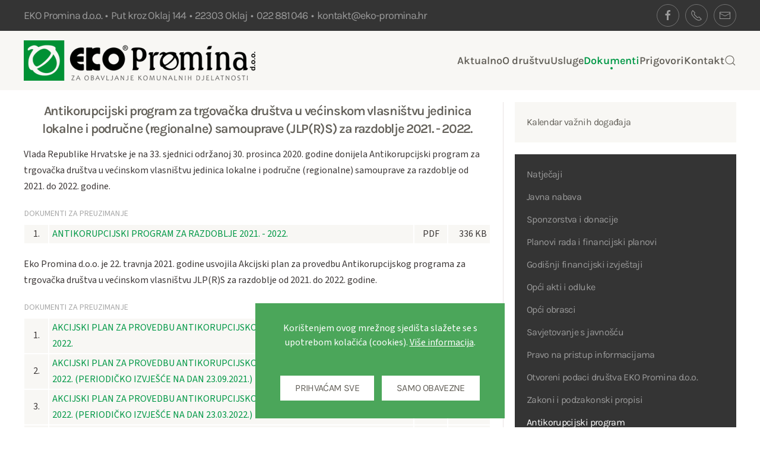

--- FILE ---
content_type: text/html; charset=utf-8
request_url: https://www.eko-promina.hr/dokumenti/antikorupcijski-program
body_size: 8431
content:
<!DOCTYPE html>
<html lang="hr-hr" dir="ltr">
    <head>
        <meta name="viewport" content="width=device-width, initial-scale=1">
        <link rel="icon" href="/images/01_slike/03_favicon/favicon.png" sizes="any">
                <link rel="apple-touch-icon" href="/images/01_slike/03_favicon/apple-touch-icon.png">
        <meta charset="utf-8" />
	<base href="https://www.eko-promina.hr/dokumenti/antikorupcijski-program" />
	<meta name="og:title" content="Antikorupcijski program" />
	<meta name="og:type" content="article" />
	<meta name="og:url" content="https://www.eko-promina.hr/dokumenti/antikorupcijski-program" />
	<meta name="og:site_name" content="EKO Promina d.o.o." />
	<meta name="generator" content="Joomla! - Open Source Content Management" />
	<title>EKO Promina d.o.o. - Antikorupcijski program</title>
	<link href="/dokumenti/antikorupcijski-program?format=feed&amp;type=rss" rel="alternate" type="application/rss+xml" title="RSS 2.0" />
	<link href="/dokumenti/antikorupcijski-program?format=feed&amp;type=atom" rel="alternate" type="application/atom+xml" title="Atom 1.0" />
	<link href="https://www.eko-promina.hr/component/search/?Itemid=136&amp;format=opensearch" rel="search" title="Traži EKO Promina d.o.o." type="application/opensearchdescription+xml" />
	<link href="/templates/yootheme/css/theme.9.css?1767705616" rel="stylesheet" />
	<link href="/templates/yootheme/css/theme.update.css?4.0.7" rel="stylesheet" />
	<script src="/templates/yootheme/vendor/yootheme/theme-cookie/app/cookie.min.js?4.0.7" defer></script>
	<script src="/templates/yootheme/vendor/assets/uikit/dist/js/uikit.min.js?4.0.7"></script>
	<script src="/templates/yootheme/vendor/assets/uikit/dist/js/uikit-icons-kitchen-daily.min.js?4.0.7"></script>
	<script src="/templates/yootheme/js/theme.js?4.0.7"></script>
	<script src="/media/com_widgetkit/js/maps.js" defer></script>
	<script>
document.addEventListener('DOMContentLoaded', function() {
            Array.prototype.slice.call(document.querySelectorAll('a span[id^="cloak"]')).forEach(function(span) {
                span.innerText = span.textContent;
            });
        });
	</script>
	<script>(function(d){var s = d.createElement("script");s.setAttribute("data-account", "A3X86O5Y4q");s.setAttribute("src", "https://cdn.userway.org/widget.js");(d.body || d.head).appendChild(s);})(document)</script>
	<script>window.yootheme = window.yootheme || {}; var $theme = yootheme.theme = {"i18n":{"close":{"label":"Close"},"totop":{"label":"Back to top"},"marker":{"label":"Open"},"navbarToggleIcon":{"label":"Open menu"},"paginationPrevious":{"label":"Previous page"},"paginationNext":{"label":"Next page"},"searchIcon":{"toggle":"Open Search","submit":"Submit Search"},"slider":{"next":"Next slide","previous":"Previous slide","slideX":"Slide %s","slideLabel":"%s of %s"},"slideshow":{"next":"Next slide","previous":"Previous slide","slideX":"Slide %s","slideLabel":"%s of %s"},"lightboxPanel":{"next":"Next slide","previous":"Previous slide","slideLabel":"%s of %s","close":"Close"}},"cookie":{"mode":"consent","template":"<div class=\"tm-cookie-banner uk-notification uk-notification-bottom-center\">\n        <div class=\"uk-notification-message uk-notification-message-primary uk-panel\">\n\n            <p>Kori\u0161tenjem ovog mre\u017enog sjedi\u0161ta sla\u017eete se s upotrebom kola\u010di\u0107a (cookies). <a style=\"color: #fff; text-decoration: underline;\" href=\"dokumenti\/izjava-o-kolacicima\">Vi\u0161e informacija<\/a>. <br \/><br \/><\/p>\n            \n                        <p class=\"uk-margin-small-top\">\n\n                                <button type=\"button\" class=\"js-accept uk-button uk-button-default\" data-uk-toggle=\"target: !.uk-notification; animation: uk-animation-fade\">PRIHVA\u0106AM SVE<\/button>\n                \n                                <button type=\"button\" class=\"js-reject uk-button uk-button-default uk-margin-small-left\" data-uk-toggle=\"target: !.uk-notification; animation: uk-animation-fade\">SAMO OBAVEZNE<\/button>\n                \n            <\/p>\n            \n        <\/div>\n    <\/div>","position":"bottom"}};</script>

    </head>
    <body class="">

        <div class="uk-hidden-visually uk-notification uk-notification-top-left uk-width-auto">
            <div class="uk-notification-message">
                <a href="#tm-main">Skip to main content</a>
            </div>
        </div>
    
        
        
        <div class="tm-page">

                        


<header class="tm-header-mobile uk-hidden@m" uk-header>


        <div uk-sticky show-on-up animation="uk-animation-slide-top" cls-active="uk-navbar-sticky" sel-target=".uk-navbar-container">
    
        <div class="uk-navbar-container">

            <div class="uk-container uk-container-expand">
                <nav class="uk-navbar" uk-navbar="{&quot;container&quot;:&quot;.tm-header-mobile &gt; [uk-sticky]&quot;}">

                                        <div class="uk-navbar-left">

                                                    <a href="https://www.eko-promina.hr/" aria-label="Back to home" class="uk-logo uk-navbar-item">
    <picture>
<source type="image/webp" srcset="/templates/yootheme/cache/34/logo_v2-34310936.webp 280w, /templates/yootheme/cache/02/logo_v2-0218c0f5.webp 560w" sizes="(min-width: 280px) 280px">
<img alt loading="eager" src="/templates/yootheme/cache/a4/logo_v2-a498c51d.png" width="280" height="49">
</picture></a>
                        
                        
                    </div>
                    
                    
                                        <div class="uk-navbar-right">

                                                    
                        
                        <a uk-toggle href="#tm-dialog-mobile" class="uk-navbar-toggle">

        
        <div uk-navbar-toggle-icon></div>

        
    </a>

                    </div>
                    
                </nav>
            </div>

        </div>

        </div>
    



        <div id="tm-dialog-mobile" uk-offcanvas="container: true; overlay: true" mode="slide" flip>
        <div class="uk-offcanvas-bar uk-flex uk-flex-column">

                        <button class="uk-offcanvas-close uk-close-large" type="button" uk-close uk-toggle="cls: uk-close-large; mode: media; media: @s"></button>
            
                        <div class="uk-margin-auto-bottom">
                
<div class="uk-grid uk-child-width-1-1" uk-grid>    <div>
<div class="uk-panel _menu" id="module-91">

    
    
<ul class="uk-nav uk-nav-default">
    
	<li class="item-101 uk-parent"><a href="/"> Aktualno</a>
	<ul class="uk-nav-sub">

		<li class="item-103"><a href="/aktualno/novosti"> Novosti</a></li>
		<li class="item-104"><a href="/aktualno/obavijesti"> Obavijesti</a></li></ul></li>
	<li class="item-106 uk-parent"><a href="/o-drustvu/sluzbene-informacije"> O društvu</a>
	<ul class="uk-nav-sub">

		<li class="item-107"><a href="/o-drustvu/sluzbene-informacije"> Službene informacije</a></li>
		<li class="item-108"><a href="/o-drustvu/misija-i-vizija"> Misija i vizija</a></li>
		<li class="item-109"><a href="/o-drustvu/unutarnje-ustrojstvo"> Unutarnje ustrojstvo</a></li>
		<li class="item-145"><a href="/o-drustvu/skupstina-drustva"> Skupština društva</a></li>
		<li class="item-119"><a href="/kontakt"> Kontakt podaci</a></li>
		<li class="item-110"><a href="/kontakt"> Kako do nas</a></li></ul></li>
	<li class="item-122 uk-parent"><a href="/usluge"> Usluge</a>
	<ul class="uk-nav-sub">

		<li class="item-120"><a href="/usluge/prikupljanje-otpada"> Prikupljanje otpada</a></li>
		<li class="item-121"><a href="/usluge/upravljanje-grobljima"> Upravljanje grobljima</a></li>
		<li class="item-123"><a href="/usluge/odrzavanje-komunalne-infrastrukture"> Održavanje komunalne infrastrukture</a></li></ul></li>
	<li class="item-111 uk-active uk-parent"><a href="/dokumenti"> Dokumenti</a>
	<ul class="uk-nav-sub">

		<li class="item-112"><a href="/dokumenti/natjecaji"> Natječaji</a></li>
		<li class="item-113"><a href="/dokumenti/javna-nabava"> Javna nabava</a></li>
		<li class="item-124"><a href="/dokumenti/sponzorstva-i-donacije"> Sponzorstva i donacije</a></li>
		<li class="item-154"><a href="/dokumenti/planovi-rada-i-financijski-planovi"> Planovi rada i financijski planovi</a></li>
		<li class="item-125"><a href="/dokumenti/godisnji-financijski-izvjestaji"> Godišnji financijski izvještaji</a></li>
		<li class="item-142"><a href="/dokumenti/opci-akti-i-odluke"> Opći akti i odluke</a></li>
		<li class="item-144"><a href="/dokumenti/opci-obrasci"> Opći obrasci</a></li>
		<li class="item-143"><a href="/dokumenti/savjetovanje-s-javnoscu"> Savjetovanje s javnošću</a></li>
		<li class="item-114"><a href="/dokumenti/pravo-na-pristup-informacijama"> Pravo na pristup informacijama</a></li>
		<li class="item-148"><a href="/dokumenti/otvoreni-podaci-drustva-eko-promina-d-o-o"> Otvoreni podaci društva EKO Promina d.o.o.</a></li>
		<li class="item-137"><a href="/dokumenti/zakoni-i-podzakonski-propisi"> Zakoni i podzakonski propisi</a></li>
		<li class="item-136 uk-active"><a href="/dokumenti/antikorupcijski-program"> Antikorupcijski program</a></li>
		<li class="item-139"><a href="/dokumenti/zastita-osobnih-podataka"> Zaštita osobnih podataka</a></li>
		<li class="item-115"><a href="/dokumenti/digitalna-pristupacnost"> Digitalna pristupačnost</a></li>
		<li class="item-116"><a href="/dokumenti/izjava-o-kolacicima"> Izjava o kolačićima</a></li></ul></li>
	<li class="item-117"><a href="/prigovori"> Prigovori</a></li>
	<li class="item-118"><a href="/kontakt"> Kontakt</a></li></ul>

</div>
</div>    <div>
<div class="uk-panel" id="module-tm-4">

    
    

    <form id="search-tm-4" action="/dokumenti/antikorupcijski-program" method="post" role="search" class="uk-search uk-search-default uk-width-1-1"><span uk-search-icon></span><input name="searchword" placeholder="Pretraži" minlength="3" aria-label="Pretraži" type="search" class="uk-search-input"><input type="hidden" name="task" value="search"><input type="hidden" name="option" value="com_search"><input type="hidden" name="Itemid" value="136"></form>






</div>
</div>    <div>
<div class="uk-panel" id="module-tm-6">

    
    <ul class="uk-flex-inline uk-flex-middle uk-flex-nowrap uk-grid-small" uk-grid>                    <li><a href="https://web.facebook.com/ekoprominaoklaj" class="uk-preserve-width uk-icon-button" rel="noreferrer" target="_blank"><span uk-icon="icon: facebook;"></span></a></li>
                    <li><a href="tel:+38522881046" class="uk-preserve-width uk-icon-button" rel="noreferrer" target="_blank"><span uk-icon="icon: receiver;"></span></a></li>
                    <li><a href="mailto:kontakt@eko-promina.hr" class="uk-preserve-width uk-icon-button" rel="noreferrer" target="_blank"><span uk-icon="icon: mail;"></span></a></li>
            </ul>
</div>
</div></div>
            </div>
            
            
        </div>
    </div>
    
    
    

</header>



<div class="tm-toolbar tm-toolbar-default uk-visible@m">
    <div class="uk-container uk-flex uk-flex-middle uk-container-large">

                <div>
            <div class="uk-grid-medium uk-child-width-auto uk-flex-middle" uk-grid="margin: uk-margin-small-top">

                                <div>
<div class="uk-panel" id="module-96">

    
    
<div class="uk-margin-remove-last-child custom" ><h4 style="font-size: 18px; color: #999; font-weight: 400;">EKO Promina d.o.o.  •  Put kroz Oklaj 144  •  22303 Oklaj  •  022 881 046  •  <a style="color: inherit;" href="mailto:kontakt@eko-promina.hr">kontakt@eko-promina.hr</a></h4></div>

</div>
</div>
                
                
            </div>
        </div>
        
                <div class="uk-margin-auto-left">
            <div class="uk-grid-medium uk-child-width-auto uk-flex-middle" uk-grid="margin: uk-margin-small-top">
                <div>
<div class="uk-panel" id="module-tm-5">

    
    <ul class="uk-flex-inline uk-flex-middle uk-flex-nowrap uk-grid-small" uk-grid>                    <li><a href="https://web.facebook.com/ekoprominaoklaj" class="uk-preserve-width uk-icon-button" rel="noreferrer" target="_blank"><span uk-icon="icon: facebook; width: 20; height: 20;"></span></a></li>
                    <li><a href="tel:+38522881046" class="uk-preserve-width uk-icon-button" rel="noreferrer" target="_blank"><span uk-icon="icon: receiver; width: 20; height: 20;"></span></a></li>
                    <li><a href="mailto:kontakt@eko-promina.hr" class="uk-preserve-width uk-icon-button" rel="noreferrer" target="_blank"><span uk-icon="icon: mail; width: 20; height: 20;"></span></a></li>
            </ul>
</div>
</div>
            </div>
        </div>
        
    </div>
</div>

<header class="tm-header uk-visible@m" uk-header>



        <div uk-sticky media="@m" show-on-up animation="uk-animation-slide-top" cls-active="uk-navbar-sticky" sel-target=".uk-navbar-container">
    
        <div class="uk-navbar-container">

            <div class="uk-container uk-container-large">
                <nav class="uk-navbar" uk-navbar="{&quot;align&quot;:&quot;left&quot;,&quot;container&quot;:&quot;.tm-header &gt; [uk-sticky]&quot;,&quot;boundary&quot;:&quot;.tm-header .uk-navbar-container&quot;}">

                                        <div class="uk-navbar-left">

                                                    <a href="https://www.eko-promina.hr/" aria-label="Back to home" class="uk-logo uk-navbar-item">
    <picture>
<source type="image/webp" srcset="/templates/yootheme/cache/74/logo_v2-74a831c5.webp 390w, /templates/yootheme/cache/58/logo_v2-5801da6d.webp 600w" sizes="(min-width: 390px) 390px">
<img alt loading="eager" src="/templates/yootheme/cache/e4/logo_v2-e401fdee.png" width="390" height="68">
</picture></a>
                        
                        
                        
                    </div>
                    
                    
                                        <div class="uk-navbar-right">

                                                    
<ul class="uk-navbar-nav" id="module-1">
    
	<li class="item-101 uk-parent"><a href="/"> Aktualno</a>
	<div class="uk-navbar-dropdown"><div><ul class="uk-nav uk-navbar-dropdown-nav">

		<li class="item-103"><a href="/aktualno/novosti"> Novosti</a></li>
		<li class="item-104"><a href="/aktualno/obavijesti"> Obavijesti</a></li></ul></div></div></li>
	<li class="item-106 uk-parent"><a href="/o-drustvu/sluzbene-informacije"> O društvu</a>
	<div class="uk-navbar-dropdown"><div><ul class="uk-nav uk-navbar-dropdown-nav">

		<li class="item-107"><a href="/o-drustvu/sluzbene-informacije"> Službene informacije</a></li>
		<li class="item-108"><a href="/o-drustvu/misija-i-vizija"> Misija i vizija</a></li>
		<li class="item-109"><a href="/o-drustvu/unutarnje-ustrojstvo"> Unutarnje ustrojstvo</a></li>
		<li class="item-145"><a href="/o-drustvu/skupstina-drustva"> Skupština društva</a></li>
		<li class="item-119"><a href="/kontakt"> Kontakt podaci</a></li>
		<li class="item-110"><a href="/kontakt"> Kako do nas</a></li></ul></div></div></li>
	<li class="item-122 uk-parent"><a href="/usluge"> Usluge</a>
	<div class="uk-navbar-dropdown"><div><ul class="uk-nav uk-navbar-dropdown-nav">

		<li class="item-120"><a href="/usluge/prikupljanje-otpada"> Prikupljanje otpada</a></li>
		<li class="item-121"><a href="/usluge/upravljanje-grobljima"> Upravljanje grobljima</a></li>
		<li class="item-123"><a href="/usluge/odrzavanje-komunalne-infrastrukture"> Održavanje komunalne infrastrukture</a></li></ul></div></div></li>
	<li class="item-111 uk-active uk-parent"><a href="/dokumenti"> Dokumenti</a>
	<div class="uk-navbar-dropdown"><div><ul class="uk-nav uk-navbar-dropdown-nav">

		<li class="item-112"><a href="/dokumenti/natjecaji"> Natječaji</a></li>
		<li class="item-113"><a href="/dokumenti/javna-nabava"> Javna nabava</a></li>
		<li class="item-124"><a href="/dokumenti/sponzorstva-i-donacije"> Sponzorstva i donacije</a></li>
		<li class="item-154"><a href="/dokumenti/planovi-rada-i-financijski-planovi"> Planovi rada i financijski planovi</a></li>
		<li class="item-125"><a href="/dokumenti/godisnji-financijski-izvjestaji"> Godišnji financijski izvještaji</a></li>
		<li class="item-142"><a href="/dokumenti/opci-akti-i-odluke"> Opći akti i odluke</a></li>
		<li class="item-144"><a href="/dokumenti/opci-obrasci"> Opći obrasci</a></li>
		<li class="item-143"><a href="/dokumenti/savjetovanje-s-javnoscu"> Savjetovanje s javnošću</a></li>
		<li class="item-114"><a href="/dokumenti/pravo-na-pristup-informacijama"> Pravo na pristup informacijama</a></li>
		<li class="item-148"><a href="/dokumenti/otvoreni-podaci-drustva-eko-promina-d-o-o"> Otvoreni podaci društva EKO Promina d.o.o.</a></li>
		<li class="item-137"><a href="/dokumenti/zakoni-i-podzakonski-propisi"> Zakoni i podzakonski propisi</a></li>
		<li class="item-136 uk-active"><a href="/dokumenti/antikorupcijski-program"> Antikorupcijski program</a></li>
		<li class="item-139"><a href="/dokumenti/zastita-osobnih-podataka"> Zaštita osobnih podataka</a></li>
		<li class="item-115"><a href="/dokumenti/digitalna-pristupacnost"> Digitalna pristupačnost</a></li>
		<li class="item-116"><a href="/dokumenti/izjava-o-kolacicima"> Izjava o kolačićima</a></li></ul></div></div></li>
	<li class="item-117"><a href="/prigovori"> Prigovori</a></li>
	<li class="item-118"><a href="/kontakt"> Kontakt</a></li></ul>

                        
                                                    

    <a class="uk-navbar-toggle" id="module-tm-3" href="#search-tm-3-modal" uk-search-icon uk-toggle></a>

    <div id="search-tm-3-modal" class="uk-modal-full" uk-modal="container: true">
        <div class="uk-modal-dialog uk-flex uk-flex-center uk-flex-middle" uk-height-viewport>
            <button class="uk-modal-close-full uk-close-large" type="button" uk-close uk-toggle="cls: uk-modal-close-full uk-close-large uk-modal-close-default; mode: media; media: @s"></button>
            <div class="uk-search uk-search-large">
                <form id="search-tm-3" action="/dokumenti/antikorupcijski-program" method="post" role="search" class="uk-search uk-search-large"><input name="searchword" placeholder="Pretraži" minlength="3" aria-label="Pretraži" type="search" class="uk-search-input uk-text-center" autofocus><input type="hidden" name="task" value="search"><input type="hidden" name="option" value="com_search"><input type="hidden" name="Itemid" value="136"></form>            </div>
        </div>
    </div>







                        
                    </div>
                    
                </nav>
            </div>

        </div>

        </div>
    







</header>

            
            

            <main id="tm-main"  class="tm-main uk-section uk-section-default" uk-height-viewport="expand: true">

                                <div class="uk-container uk-container-large">

                    
                    <div class="uk-grid uk-grid-large uk-grid-divider" uk-grid>
                        <div class="uk-width-expand@m">

                    
                            
                
                <div id="system-message-container" data-messages="[]">
</div>

                





    <div  uk-grid class="uk-child-width-1-1">
                <div>
<article id="article-36" class="uk-article" data-permalink="https://www.eko-promina.hr/dokumenti/antikorupcijski-program/36-antikorupcijski-program-za-trgovacka-drustva-u-vecinskom-vlasnistvu-jedinica-lokalne-i-podrucne-regionalne-samouprave-jlp-r-s-za-razdoblje-2021-2022" typeof="Article" vocab="https://schema.org/">

    <meta property="name" content="Antikorupcijski program za trgovačka društva u većinskom vlasništvu jedinica lokalne i područne (regionalne) samouprave (JLP(R)S) za razdoblje 2021. - 2022.">
    <meta property="author" typeof="Person" content="Super User">
    <meta property="dateModified" content="2025-07-11T09:37:28+02:00">
    <meta property="datePublished" content="2021-03-24T13:38:11+01:00">
    <meta class="uk-margin-remove-adjacent" property="articleSection" content="Antikorupcijski program">

            
    
        
                    <h2 property="headline" class="uk-margin-medium-top uk-margin-remove-bottom uk-text-center uk-h3">
                <a href="/dokumenti/antikorupcijski-program/36-antikorupcijski-program-za-trgovacka-drustva-u-vecinskom-vlasnistvu-jedinica-lokalne-i-podrucne-regionalne-samouprave-jlp-r-s-za-razdoblje-2021-2022" class="uk-link-reset">Antikorupcijski program za trgovačka društva u većinskom vlasništvu jedinica lokalne i područne (regionalne) samouprave (JLP(R)S) za razdoblje 2021. - 2022.</a>            </h2>
        
                        
        
        
        
                <div  class="uk-margin-medium-top" property="text">

            
                            <p>Vlada Republike Hrvatske je na 33. sjednici održanoj 30. prosinca 2020. godine donijela Antikorupcijski program za trgovačka društva u većinskom vlasništvu jedinica lokalne i područne (regionalne) samouprave za razdoblje od 2021. do 2022. godine.</p>
<table class="privitak_table">
<tbody>
<tr>
<td class="privitak_td_dokumenti_za_preuzimanje" colspan="4">DOKUMENTI ZA PREUZIMANJE</td>
</tr>
<tr>
<td class="privitak_td_redni_broj">1.</td>
<td class="privitak_td_poveznica"><a class="privitak_a" href="/images/09_antikorupcijski_program/2021/03_24/Antikorupcijski_program_za_razdoblje_2021_2022.pdf" target="_blank" rel="noopener noreferrer">ANTIKORUPCIJSKI PROGRAM ZA RAZDOBLJE 2021. - 2022.</a></td>
<td class="privitak_td_tip_dokumenta">PDF</td>
<td class="privitak_td_velicina">336 KB</td>
</tr>
</tbody>
</table>
<p>Eko Promina d.o.o. je 22. travnja 2021. godine usvojila Akcijski plan za provedbu Antikorupcijskog programa za trgovačka društva u većinskom vlasništvu JLP(R)S za razdoblje od 2021. do 2022. godine.</p>
<table class="privitak_table">
<tbody>
<tr>
<td class="privitak_td_dokumenti_za_preuzimanje" colspan="4">DOKUMENTI ZA PREUZIMANJE</td>
</tr>
<tr>
<td class="privitak_td_redni_broj">1.</td>
<td class="privitak_td_poveznica"><a class="privitak_a" href="/images/09_antikorupcijski_program/2021/04_22/Akcijski_plan_za_provedbu_antikorupcijskog_programa_za_razdoblje_od_2021_do_2022.pdf" target="_blank" rel="noopener noreferrer">AKCIJSKI PLAN ZA PROVEDBU ANTIKORUPCIJSKOG PROGRAMA ZA RAZDOBLJE 2021. - 2022.</a></td>
<td class="privitak_td_tip_dokumenta">PDF</td>
<td class="privitak_td_velicina">286 KB</td>
</tr>
<tr>
<td class="privitak_td_redni_broj">2.</td>
<td class="privitak_td_poveznica"><a class="privitak_a" href="/images/09_antikorupcijski_program/2021/09_23/Akcijski_plan_za_provedbu_antikorupcijskog_programa_za_razdoblje_od_2021_do_2022_periodicko_izvjesce_23092021.pdf" target="_blank" rel="noopener noreferrer">AKCIJSKI PLAN ZA PROVEDBU ANTIKORUPCIJSKOG PROGRAMA ZA RAZDOBLJE 2021. - 2022. (PERIODIČKO IZVJEŠĆE NA DAN 23.09.2021.)</a></td>
<td class="privitak_td_tip_dokumenta">PDF</td>
<td class="privitak_td_velicina">292 KB</td>
</tr>
<tr>
<td class="privitak_td_redni_broj">3.</td>
<td class="privitak_td_poveznica"><a class="privitak_a" href="/images/09_antikorupcijski_program/2022/03_23/Akcijski_plan_za_provedbu_antikorupcijskog_programa_za_razdoblje_od_2021_do_2022_Periodicko_izvjesce_23032022.pdf" target="_blank" rel="noopener noreferrer">AKCIJSKI PLAN ZA PROVEDBU ANTIKORUPCIJSKOG PROGRAMA ZA RAZDOBLJE 2021. - 2022. (PERIODIČKO IZVJEŠĆE NA DAN 23.03.2022.)</a></td>
<td class="privitak_td_tip_dokumenta">PDF</td>
<td class="privitak_td_velicina">302 KB</td>
</tr>
<tr>
<td class="privitak_td_redni_broj">4.</td>
<td class="privitak_td_poveznica"><a class="privitak_a" href="/images/09_antikorupcijski_program/2022/09_27/Akcijski_plan_za_provedbu_antikorupcijskog_programa_za_razdoblje_od_2021_do_2022_Periodicko_izvjesce_27092022.pdf" target="_blank" rel="noopener noreferrer">AKCIJSKI PLAN ZA PROVEDBU ANTIKORUPCIJSKOG PROGRAMA ZA RAZDOBLJE 2021. - 2022. (PERIODIČKO IZVJEŠĆE NA DAN 27.09.2022.) </a></td>
<td class="privitak_td_tip_dokumenta">PDF</td>
<td class="privitak_td_velicina">308 KB</td>
</tr>
<tr>
<td class="privitak_td_redni_broj">5.</td>
<td class="privitak_td_poveznica"><a class="privitak_a" href="/images/09_antikorupcijski_program/2025/07_09/Akcijski_plan_za_provedbu_antikorupcijskog_programa_za_razdoblje_od_2025_do_2027.docx" target="_blank" rel="noopener noreferrer">AKCIJSKI PLAN ZA PROVEDBU ANTIKORUPCIJSKOG PROGRAMA ZA RAZDOBLJE 2025. - 2027. (WORD)</a></td>
<td class="privitak_td_tip_dokumenta">DOCX</td>
<td class="privitak_td_velicina">38 KB</td>
</tr>
<tr>
<td class="privitak_td_redni_broj">6.</td>
<td class="privitak_td_poveznica"><a class="privitak_a" href="/images/09_antikorupcijski_program/2025/07_09/Akcijski_plan_za_provedbu_antikorupcijskog_programa_za_razdoblje_od_2025_do_2027.pdf" target="_blank" rel="noopener noreferrer">AKCIJSKI PLAN ZA PROVEDBU ANTIKORUPCIJSKOG PROGRAMA ZA RAZDOBLJE 2025. - 2027. (PDF)</a></td>
<td class="privitak_td_tip_dokumenta">PDF</td>
<td class="privitak_td_velicina">297 KB</td>
</tr>
<tr>
<td class="privitak_td_redni_broj">7.</td>
<td class="privitak_td_poveznica"><a class="privitak_a" href="/images/09_antikorupcijski_program/2025/07_11/Akcijski_plan_za_provedbu_antikorupcijskog_programa_za_razdoblje_od_2025_do_2027_Periodicko_izvjesce_11072025.docx" target="_blank" rel="noopener noreferrer">AKCIJSKI PLAN ZA PROVEDBU ANTIKORUPCIJSKOG PROGRAMA ZA RAZDOBLJE OD 2025. DO 2027. (PERIODIČKO IZVJEŠĆE NA DAN 11. 7. 2025.) (WORD)</a></td>
<td class="privitak_td_tip_dokumenta">DOCX</td>
<td class="privitak_td_velicina">43 KB</td>
</tr>
<tr>
<td class="privitak_td_redni_broj">8.</td>
<td class="privitak_td_poveznica"><a class="privitak_a" href="/images/09_antikorupcijski_program/2025/07_11/Akcijski_plan_za_provedbu_antikorupcijskog_programa_za_razdoblje_od_2025_do_2027_Periodicko_izvjesce_11072025.pdf" target="_blank" rel="noopener noreferrer">AKCIJSKI PLAN ZA PROVEDBU ANTIKORUPCIJSKOG PROGRAMA ZA RAZDOBLJE OD 2025. DO 2027. (PERIODIČKO IZVJEŠĆE NA DAN 11. 7. 2025.) (PDF)</a></td>
<td class="privitak_td_tip_dokumenta">PDF</td>
<td class="privitak_td_velicina">302 KB</td>
</tr>
</tbody>
</table>
<h5 class="uk-h5 uk-heading-bullet">Potvrda o pohađanju jednodnevnog programa = Sprječavanje korupcije i antikorupcijski mehanizam u RH – online edukacija</h5>
<table class="privitak_table">
<tbody>
<tr>
<td class="privitak_td_dokumenti_za_preuzimanje" colspan="4">DOKUMENTI ZA PREUZIMANJE</td>
</tr>
<tr>
<td class="privitak_td_redni_broj">1.</td>
<td class="privitak_td_poveznica"><a class="privitak_a" href="/images/09_antikorupcijski_program/2023/05_17/Drzavna_skola_za_javnu_upravu_Potvrda_o_edukaciji_Sprjecavanje_korupcije_i_antikorupcijski_mehanizam_u_RH.pdf" target="_blank" rel="noopener noreferrer">POTVRDA (PDF)</a></td>
<td class="privitak_td_tip_dokumenta">PDF</td>
<td class="privitak_td_velicina">805 KB</td>
</tr>
</tbody>
</table>            
        </div>
        
        
        
        
        
        
        
    
</article>
</div>
            </div>





                
                                                </div>

                        
<aside id="tm-sidebar" class="tm-sidebar uk-width-1-3@m">
    
<div class="uk-grid uk-child-width-1-1" uk-grid>    <div>
<div class="uk-card uk-card-body uk-card-default" id="module-98">

    
    
<ul class="uk-nav uk-nav-default">
    
	<li class="item-161"><a href="/dokumenti/antikorupcijski-program/kalendar-vaznih-dogadaja"> Kalendar važnih događaja</a></li></ul>

</div>
</div>    <div>
<div class="uk-card uk-card-body uk-card-secondary" id="module-93">

    
    
<ul class="uk-nav uk-nav-default">
    
	<li class="item-112"><a href="/dokumenti/natjecaji"> Natječaji</a></li>
	<li class="item-113"><a href="/dokumenti/javna-nabava"> Javna nabava</a></li>
	<li class="item-124"><a href="/dokumenti/sponzorstva-i-donacije"> Sponzorstva i donacije</a></li>
	<li class="item-154"><a href="/dokumenti/planovi-rada-i-financijski-planovi"> Planovi rada i financijski planovi</a></li>
	<li class="item-125"><a href="/dokumenti/godisnji-financijski-izvjestaji"> Godišnji financijski izvještaji</a></li>
	<li class="item-142"><a href="/dokumenti/opci-akti-i-odluke"> Opći akti i odluke</a></li>
	<li class="item-144"><a href="/dokumenti/opci-obrasci"> Opći obrasci</a></li>
	<li class="item-143"><a href="/dokumenti/savjetovanje-s-javnoscu"> Savjetovanje s javnošću</a></li>
	<li class="item-114"><a href="/dokumenti/pravo-na-pristup-informacijama"> Pravo na pristup informacijama</a></li>
	<li class="item-148"><a href="/dokumenti/otvoreni-podaci-drustva-eko-promina-d-o-o"> Otvoreni podaci društva EKO Promina d.o.o.</a></li>
	<li class="item-137"><a href="/dokumenti/zakoni-i-podzakonski-propisi"> Zakoni i podzakonski propisi</a></li>
	<li class="item-136 uk-active"><a href="/dokumenti/antikorupcijski-program"> Antikorupcijski program</a></li>
	<li class="item-139"><a href="/dokumenti/zastita-osobnih-podataka"> Zaštita osobnih podataka</a></li>
	<li class="item-115"><a href="/dokumenti/digitalna-pristupacnost"> Digitalna pristupačnost</a></li>
	<li class="item-116"><a href="/dokumenti/izjava-o-kolacicima"> Izjava o kolačićima</a></li></ul>

</div>
</div>    <div>
<div class="uk-card uk-card-body uk-card-primary uk-text-left tm-child-list" id="module-95">

    
        <h3 class="uk-h3 uk-heading-divider">

                Aktualno        
        </h3>

    
    <ul class="category-module mod-list">
						<li>
									<a class="mod-articles-category-title " href="/aktualno/obavijesti/219-do-daljnjega-obustavljeno-prikupljanje-elektricnog-i-elektronickog-otpada">Do daljnjega obustavljeno prikupljanje električnog i elektroničkog otpada</a>
				
				
				
				
									<span class="mod-articles-category-date">
						(01.08.2025.)					</span>
				
				
				
							</li>
					<li>
									<a class="mod-articles-category-title " href="/aktualno/novosti/211-dan-planeta-zemlje-2025-godine-nasa-snaga-nas-planet">Dan planeta Zemlje 2025. godine - Naša snaga, naš planet</a>
				
				
				
				
									<span class="mod-articles-category-date">
						(22.04.2025.)					</span>
				
				
				
							</li>
					<li>
									<a class="mod-articles-category-title " href="/aktualno/obavijesti/202-obavijest-korisnicima-koji-ne-razvrstavaju-pravilno-otpad">Obavijest korisnicima koji ne razvrstavaju pravilno otpad</a>
				
				
				
				
									<span class="mod-articles-category-date">
						(15.01.2025.)					</span>
				
				
				
							</li>
					<li>
									<a class="mod-articles-category-title " href="/aktualno/obavijesti/187-priopcenje-stanovnicima-opcine-promina-povodom-nepropisnog-odlaganja-komunalnog-otpada">Priopćenje stanovnicima Općine Promina povodom nepropisnog odlaganja komunalnog otpada</a>
				
				
				
				
									<span class="mod-articles-category-date">
						(23.07.2024.)					</span>
				
				
				
							</li>
					<li>
									<a class="mod-articles-category-title " href="/aktualno/obavijesti/184-obavijest-korisnicima-o-primjeni-novog-cjenika-usluge-prikupljanja-mijesanog-komunalnog-otpada-2">Obavijest korisnicima o primjeni novog Cjenika usluge prikupljanja miješanog komunalnog otpada</a>
				
				
				
				
									<span class="mod-articles-category-date">
						(28.03.2024.)					</span>
				
				
				
							</li>
					<li>
									<a class="mod-articles-category-title " href="/aktualno/obavijesti/154-poziv-na-radionice-o-gospodarenju-otpadom">Poziv  na radionice o gospodarenju otpadom</a>
				
				
				
				
									<span class="mod-articles-category-date">
						(13.11.2023.)					</span>
				
				
				
							</li>
					<li>
									<a class="mod-articles-category-title " href="/aktualno/obavijesti/152-akcija-besplatnog-prikupljanja-elektricnog-i-elektronskog-otpada-3">Akcija besplatnog prikupljanja električnog i elektronskog otpada</a>
				
				
				
				
									<span class="mod-articles-category-date">
						(03.08.2023.)					</span>
				
				
				
							</li>
					<li>
									<a class="mod-articles-category-title " href="/aktualno/obavijesti/140-obavijest-korisnicima-javne-usluge-sakupljanja-komunalnog-otpada-na-podrucju-opcine-promina">Obavijest korisnicima javne usluge sakupljanja komunalnog otpada na području Općine Promina</a>
				
				
				
				
									<span class="mod-articles-category-date">
						(06.03.2023.)					</span>
				
				
				
							</li>
					<li>
									<a class="mod-articles-category-title " href="/aktualno/novosti/134-novost-o-pruzanju-usluge-odrzavanja-zelenih-povrsina-trecim-osobama">Novost o pružanju usluge održavanja zelenih površina trećim osobama</a>
				
				
				
				
									<span class="mod-articles-category-date">
						(19.12.2022.)					</span>
				
				
				
							</li>
					<li>
									<a class="mod-articles-category-title " href="/aktualno/novosti/120-eticki-kodeks-u-procesu-uvodenja-eura-u-republici-hrvatskoj">Etički kodeks u procesu uvođenja eura u Republici Hrvatskoj</a>
				
				
				
				
									<span class="mod-articles-category-date">
						(31.08.2022.)					</span>
				
				
				
							</li>
			</ul>

</div>
</div></div>
</aside>

                    </div>
                     
                </div>
                
            </main>

            
<div id="module-97" class="builder"><!-- Builder #module-97 -->
<div class="uk-section-muted uk-section uk-section-small">
    
        
        
        
            
                                <div class="uk-container uk-container-large">                
                    
                    <div class="uk-grid tm-grid-expand uk-child-width-1-1 uk-grid-margin">
<div class="uk-width-1-1">
    
        
            
            
            
                
                    
<h2 class="uk-h2 uk-heading-line uk-margin uk-text-center">        <span>Aktualno</span>
    </h2>
<div class="uk-margin uk-text-center">
    <div class="uk-grid uk-child-width-1-1 uk-child-width-1-2@s uk-child-width-1-4@m uk-grid-divider uk-grid-match" uk-grid>        <div>
<div class="el-item uk-grid-item-match">
        <a class="uk-panel uk-margin-remove-first-child uk-transition-toggle uk-link-toggle uk-display-block" href="/aktualno/obavijesti/219-do-daljnjega-obustavljeno-prikupljanje-elektricnog-i-elektronickog-otpada">    
    
                <div class="uk-inline-clip"><picture>
<source type="image/webp" srcset="/templates/yootheme/cache/00/naslovna-00d8aa62.webp 768w, /templates/yootheme/cache/93/naslovna-93b65ddf.webp 900w" sizes="(min-width: 900px) 900px">
<img src="/templates/yootheme/cache/6d/naslovna-6d6185b5.jpeg" width="900" height="500" class="el-image uk-transition-scale-up uk-transition-opaque" alt="Do daljnjega obustavljeno prikupljanje električnog i elektroničkog otpada" loading="lazy">
</picture></div>        
                    

                <div class="el-meta uk-text-meta uk-margin-small-top">01.08.2025.</div>        
                <h4 class="el-title uk-h4 uk-margin-small-top uk-margin-remove-bottom">                        Do daljnjega obustavljeno prikupljanje električnog i elektroničkog otpada                    </h4>        
        
    
        
        
        
        
        
        
        
    
        </a>    
</div></div>
        <div>
<div class="el-item uk-grid-item-match">
        <a class="uk-panel uk-margin-remove-first-child uk-transition-toggle uk-link-toggle uk-display-block" href="/aktualno/novosti/211-dan-planeta-zemlje-2025-godine-nasa-snaga-nas-planet">    
    
                <div class="uk-inline-clip"><picture>
<source type="image/webp" srcset="/templates/yootheme/cache/4c/naslovna-4ca8a97c.webp 768w, /templates/yootheme/cache/c0/naslovna-c04f18e9.webp 900w" sizes="(min-width: 900px) 900px">
<img src="/templates/yootheme/cache/f8/naslovna-f8ae3ae9.jpeg" width="900" height="500" class="el-image uk-transition-scale-up uk-transition-opaque" alt="Dan planeta Zemlje 2025. godine - Naša snaga, naš planet" loading="lazy">
</picture></div>        
                    

                <div class="el-meta uk-text-meta uk-margin-small-top">22.04.2025.</div>        
                <h4 class="el-title uk-h4 uk-margin-small-top uk-margin-remove-bottom">                        Dan planeta Zemlje 2025. godine - Naša snaga, naš planet                    </h4>        
        
    
        
        
        
        
        
        
        
    
        </a>    
</div></div>
        <div>
<div class="el-item uk-grid-item-match">
        <a class="uk-panel uk-margin-remove-first-child uk-transition-toggle uk-link-toggle uk-display-block" href="/aktualno/obavijesti/202-obavijest-korisnicima-koji-ne-razvrstavaju-pravilno-otpad">    
    
                <div class="uk-inline-clip"><picture>
<source type="image/webp" srcset="/templates/yootheme/cache/d3/naslovna-d37aa50b.webp 768w, /templates/yootheme/cache/17/naslovna-17852cea.webp 900w" sizes="(min-width: 900px) 900px">
<img src="/templates/yootheme/cache/e4/naslovna-e414959e.jpeg" width="900" height="500" class="el-image uk-transition-scale-up uk-transition-opaque" alt="Obavijest korisnicima koji ne razvrstavaju pravilno otpad" loading="lazy">
</picture></div>        
                    

                <div class="el-meta uk-text-meta uk-margin-small-top">15.01.2025.</div>        
                <h4 class="el-title uk-h4 uk-margin-small-top uk-margin-remove-bottom">                        Obavijest korisnicima koji ne razvrstavaju pravilno otpad                    </h4>        
        
    
        
        
        
        
        
        
        
    
        </a>    
</div></div>
        <div>
<div class="el-item uk-grid-item-match">
        <a class="uk-panel uk-margin-remove-first-child uk-transition-toggle uk-link-toggle uk-display-block" href="/aktualno/obavijesti/187-priopcenje-stanovnicima-opcine-promina-povodom-nepropisnog-odlaganja-komunalnog-otpada">    
    
                <div class="uk-inline-clip"><picture>
<source type="image/webp" srcset="/templates/yootheme/cache/e4/naslovna-e4b38538.webp 768w, /templates/yootheme/cache/4a/naslovna-4a24da7e.webp 900w" sizes="(min-width: 900px) 900px">
<img src="/templates/yootheme/cache/dc/naslovna-dc280bf5.jpeg" width="900" height="500" class="el-image uk-transition-scale-up uk-transition-opaque" alt="Priopćenje stanovnicima Općine Promina povodom nepropisnog odlaganja komunalnog otpada" loading="lazy">
</picture></div>        
                    

                <div class="el-meta uk-text-meta uk-margin-small-top">23.07.2024.</div>        
                <h4 class="el-title uk-h4 uk-margin-small-top uk-margin-remove-bottom">                        Priopćenje stanovnicima Općine Promina povodom nepropisnog odlaganja komunalnog otpada                    </h4>        
        
    
        
        
        
        
        
        
        
    
        </a>    
</div></div>
        </div>

</div>

                
            
        
    
</div></div>
                                </div>
                
            
        
    
</div></div>

                        <footer>
                <!-- Builder #footer -->
<div class="uk-section-secondary uk-section uk-section-small">
    
        
        
        
            
                                <div class="uk-container uk-container-large">                
                    
                    <div class="uk-grid-margin uk-container uk-container-large"><div class="uk-grid tm-grid-expand uk-grid-divider" uk-grid>
<div class="uk-width-1-2@s uk-width-1-4@m">
    
        
            
            
            
                
                    
<div class="uk-margin-small uk-text-center">
        <span class="uk-text-success" uk-icon="icon: home; width: 60; height: 60;"></span>    
</div>

<h4 class="uk-h4 uk-margin-small uk-text-center">        Put kroz Oklaj 144<br />22303 Oklaj    </h4>
                
            
        
    
</div>
<div class="uk-width-1-2@s uk-width-1-4@m">
    
        
            
            
            
                
                    
<div class="uk-margin-small uk-text-center">
        <span class="uk-text-success" uk-icon="icon: receiver; width: 60; height: 60;"></span>    
</div>

<h4 class="uk-h4 uk-margin-small uk-text-center">        022 881 046    </h4>
                
            
        
    
</div>
<div class="uk-width-1-2@s uk-width-1-4@m">
    
        
            
            
            
                
                    
<div class="uk-margin-small uk-text-center">
        <span class="uk-text-success" uk-icon="icon: mail; width: 60; height: 60;"></span>    
</div>

<h4 class="uk-h4 uk-margin-small uk-text-center">        <span id="cloak49c5313c64cd740642bed469bb82b52b">Ova e-mail adresa je zaštićena od spambota. Potrebno je omogućiti JavaScript da je vidite.</span><script type='text/javascript'>
				document.getElementById('cloak49c5313c64cd740642bed469bb82b52b').innerHTML = '';
				var prefix = '&#109;a' + 'i&#108;' + '&#116;o';
				var path = 'hr' + 'ef' + '=';
				var addy49c5313c64cd740642bed469bb82b52b = 'k&#111;nt&#97;kt' + '&#64;';
				addy49c5313c64cd740642bed469bb82b52b = addy49c5313c64cd740642bed469bb82b52b + '&#101;k&#111;-pr&#111;m&#105;n&#97;' + '&#46;' + 'hr';
				var addy_text49c5313c64cd740642bed469bb82b52b = 'k&#111;nt&#97;kt' + '&#64;' + '&#101;k&#111;-pr&#111;m&#105;n&#97;' + '&#46;' + 'hr';document.getElementById('cloak49c5313c64cd740642bed469bb82b52b').innerHTML += '<a ' + path + '\'' + prefix + ':' + addy49c5313c64cd740642bed469bb82b52b + '\'>'+addy_text49c5313c64cd740642bed469bb82b52b+'<\/a>';
		</script>    </h4>
                
            
        
    
</div>
<div class="uk-width-1-2@s uk-width-1-4@m">
    
        
            
            
            
                
                    
<div class="uk-margin-small uk-text-center">
        <span class="uk-text-success" uk-icon="icon: facebook; width: 60; height: 60;"></span>    
</div>

<h4 class="uk-h4 uk-margin-small uk-text-center">        <a href="https://web.facebook.com/ekoprominaoklaj" target="_blank" rel="noopener noreferrer">@ekoprominaoklaj</a>    </h4>
                
            
        
    
</div></div></div>
                                </div>
                
            
        
    
</div>
<div class="uk-section-muted uk-section">
    
        
        
        
            
                                <div class="uk-container uk-container-large">                
                    
                    <div class="uk-grid-margin-small uk-container uk-container-large"><div class="uk-grid tm-grid-expand uk-grid-small" uk-grid>
<div class="uk-width-1-5@m">
    
        
            
            
            
                
                    
<div class="uk-margin uk-text-left@s uk-text-center" uk-scrollspy="target: [uk-scrollspy-class];">    <div class="uk-child-width-auto uk-grid-small uk-flex-inline" uk-grid>
            <div>
<a class="el-link uk-icon-button" href="https://web.facebook.com/ekoprominaoklaj" rel="noreferrer"><span uk-icon="icon: facebook;"></span></a></div>
            <div>
<a class="el-link uk-icon-button" href="tel:+38522881046" rel="noreferrer"><span uk-icon="icon: receiver;"></span></a></div>
            <div>
<a class="el-link uk-icon-button" href="mailto:kontakt@eko-promina.hr" rel="noreferrer"><span uk-icon="icon: mail;"></span></a></div>
    
    </div></div>
                
            
        
    
</div>
<div class="uk-width-expand@m">
    
        
            
            
            
                
                    <div class="uk-panel uk-margin uk-text-center"><p><strong>© 2021 EKO Promina d.o.o.</strong>  ·  Put kroz Oklaj 144  ·  22303 Oklaj<br /><a href="/dokumenti/pravo-na-pristup-informacijama">Pravo na pristup informacijama</a>  ·  <a href="/dokumenti/digitalna-pristupacnost">Digitalna pristupačnost</a>  ·  <a href="/dokumenti/izjava-o-kolacicima">Izjava o kolačićima</a>  ·  <a href="/images/12_zastita_osobnih_podataka/2021/07_09/Politika_privatnosti.pdf">Politika privatnosti</a></p></div><div class="uk-panel uk-margin uk-text-center"><p>Izrada, hosting i održavanje <a href="https://www.desk.hr" target="_blank" rel="noopener noreferrer">desk.hr</a></p></div>
                
            
        
    
</div>
<div class="uk-width-1-5@m">
    
        
            
            
            
                
                    
<div class="uk-margin uk-text-right@s uk-text-center"><a href="#" uk-totop uk-scroll></a></div>
                
            
        
    
</div></div></div>
                                </div>
                
            
        
    
</div>            </footer>
            
        </div>

        
        

    </body>
</html>
